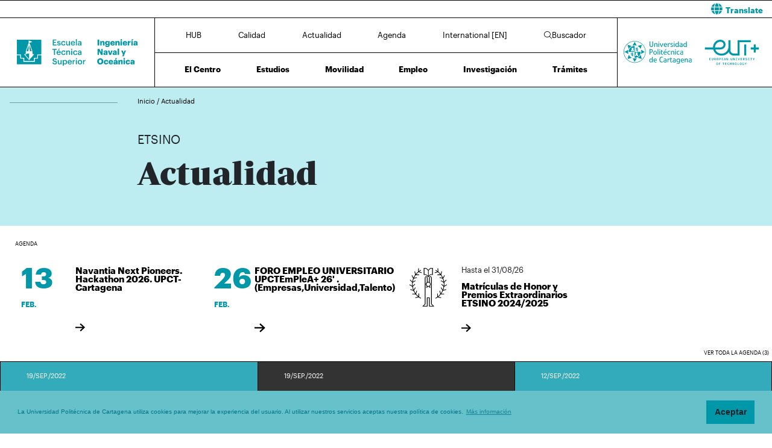

--- FILE ---
content_type: text/html; charset=UTF-8
request_url: https://navales.upct.es/actualidad?page=69
body_size: 70791
content:
<!DOCTYPE html>
<html lang="es"  prefix="og: http://ogp.me/ns#" >
<head>
            <!-- Google tag (gtag.js) -->
        <script async src="https://www.googletagmanager.com/gtag/js?id=G-GVNBFRZDKC"></script>
        <script>
            window.dataLayer = window.dataLayer || [];
            function gtag(){dataLayer.push(arguments);}
            gtag('js', new Date());
            gtag('config', 'G-GVNBFRZDKC');
        </script>
        <meta charset="utf-8">
    <meta http-equiv="X-UA-Compatible" content="IE=edge">
    <meta name="viewport" content="width=device-width, initial-scale=1">
    <!-- The above 3 meta tags *must* come first in the head; any other head content must come *after* these tags -->
    <meta name="description" content="Actualidad - Escuela Técnica Superior de Ingeniería Naval y Oceánica | UPCT">

    
            <meta property="og:title"       content="Actualidad - Escuela Técnica Superior de Ingeniería Naval y Oceánica | UPCT" />
        <meta property="og:type"        content="website" />
        <meta property="og:url"         content="http://navales.upct.es/actualidad?page=69" />
        <meta property="og:image"       content="https://navales.upct.es/img/upct_og.jpg" />
        <meta property="og:site_name"   content="Navales" />
        <meta property="og:locale"      content="es_ES" />
        <meta property="og:image:alt"   content="Universidad Politécnica de Cartagena" />
            

    
        <link rel="apple-touch-icon" sizes="180x180" href="https://navales.upct.es/themes/navales/assets/img/favicon/apple-touch-icon.png">
    <link rel="icon" type="image/png" sizes="32x32" href="https://navales.upct.es/themes/navales/assets/img/favicon/favicon-32x32.png">
    <link rel="icon" type="image/png" sizes="16x16" href="https://navales.upct.es/themes/navales/assets/img/favicon/favicon-16x16.png">
    <link rel="manifest" href="https://navales.upct.es/themes/navales/assets/img/favicon/site.webmanifest">
    
    <link rel="mask-icon" href="https://navales.upct.es/themes/navales/assets/img/favicon/safari-pinned-tab.svg">
    <link rel="shortcut icon" href="https://navales.upct.es/themes/navales/assets/img/favicon/favicon.ico">










        <meta name="apple-mobile-web-app-title" content="Navales">
    <meta name="application-name" content="Navales">
    <meta name="theme-color" content="#0097a9" />
    <meta name="apple-mobile-web-app-status-bar-style" content="black-translucent">
    <meta name="csrf-token" content="vqINxpfi81zNwLp5Ppcn3GcMRKRHLJ7S1b45qsZm">

    <title>Actualidad - Escuela Técnica Superior de Ingeniería Naval y Oceánica | UPCT</title>

    <!-- Page styles -->
            <link rel="stylesheet" href="https://cdnjs.cloudflare.com/ajax/libs/twitter-bootstrap/4.4.1/css/bootstrap.min.css" media="screen">
            <link rel="stylesheet" href="https://navales.upct.es/css/mdb.css" media="screen">
            <link rel="stylesheet" href="https://navales.upct.es/css/fontawesome6/styles/all.min.css" media="screen">
            <link rel="stylesheet" href="https://navales.upct.es/css/mdb-forms.css" media="screen">
            <link rel="stylesheet" href="https://navales.upct.es/themes/centros/assets/fonts/Periodico/Periodico.min.css" media="screen">
            <link rel="stylesheet" href="https://navales.upct.es/themes/centros/assets/fonts/Graphik/Graphik.min.css" media="screen">
                            <link rel="stylesheet" href="https://navales.upct.es/themes/centros/assets/css/navales.min.css" media="screen">
            
    
    <!-- HTML5 shim and Respond.js for IE8 support of HTML5 elements and media queries -->
    <!-- WARNING: Respond.js doesn't work if you view the page via file:// -->
    <!--[if lt IE 9]>
    <script src="https://cdnjs.cloudflare.com/ajax/libs/html5shiv/3.7.3/html5shiv.min.js"></script>
    <script src="https://cdnjs.cloudflare.com/ajax/libs/respond.js/1.4.2/respond.min.js"></script>
    <![endif]-->
        









        </head>
<body class="parallax page-actualidad " id="body">
    <!-- [start_include] -->
    <div id="wrapper">
                    <header class="primary-background">
                            <div id="menu" class="section-margin ">
            <div class="">
                <div class="fixed-top">
                    <div id="google-translate" class="bg-white" style="padding: 0.8 rem; border-top: 1px solid #000;">
                <div class="row">
                    <div id="google-translate-msg" class="col-6" style="left: 5%;">
                    </div>
                    <div id="google-translate-globe" class="col-6 text-right">
                    </div>
                </div>
            </div>
        
        <nav class="navbar navbar-collapse white">
            <div class="row-1 logo logo-escuela logo-padding">
                <a class="text-center" href="https://navales.upct.es">
                    <img class="logo-centro-no-collapse img-fluid d-none d-md-inline" src="/themes/centros/assets/svg/logo-6405-1.svg" alt="Escuela Técnica Superior de Ingeniería Naval y Oceánica">
                    <img class="logo-centro-collapse img-fluid d-none d-md-none" src="/themes/centros/assets/svg/logo-6405-3.svg" alt="Escuela Técnica Superior de Ingeniería Naval y Oceánica">
                    <img class="logo-centro-collapse-movil img-fluid d-inline d-md-none" src="/themes/centros/assets/svg/logo-6405-3.svg" alt="Escuela Técnica Superior de Ingeniería Naval y Oceánica">
                </a>
            </div>
            <div class="row-1 contenido-menu contenido-menu-linea">
                <div class="contenido-menu-collapse d-none">
                    <a class="nav-link graphik-bold-web-21 d-none d-lg-inline" href="https://navales.upct.es/hub">HUB</a>
                    <button class="navbar-toggler noselect" type="button" aria-expanded="false" onclick="toggleMenu();" aria-label="Toggle navigation">
                        
                        <i class="fal fa-bars"></i>
                    </button>
                </div>
                <div class="contenido-menu-superior d-none d-md-flex">
                    <div class="nav-item"><a class="nav-link" href="https://navales.upct.es/hub">HUB</a></div>
                    <div class="nav-item"><a class="nav-link" href="https://navales.upct.es/calidad">Calidad</a></div>
                    <div class="nav-item"><a class="nav-link" href="https://navales.upct.es/actualidad">Actualidad</a></div>
                    <div class="nav-item"><a class="nav-link" href="https://navales.upct.es/agenda">Agenda</a></div>
                    <div class="nav-item"><a class="nav-link" href="https://navales.upct.es/international">International [EN]</a></div>
                                            <div class="nav-item"><a class="nav-link" href="https://navales.upct.es/buscador"><i class="fal fa-search"></i>Buscador</a></div>
                                    </div>
                <div class="contenido-menu-inferior d-none d-md-flex">
                    <div class="nav-item"><a class="nav-link" href="https://navales.upct.es/centro">El Centro</a></div>
                    <div class="nav-item"><a class="nav-link" href="https://navales.upct.es/estudios">Estudios</a></div>
                    <div class="nav-item"><a class="nav-link" href="https://navales.upct.es/movilidad">Movilidad</a></div>
                    <div class="nav-item"><a class="nav-link" href="https://navales.upct.es/bolsa-de-empleo">Empleo</a></div>
                    <div class="nav-item"><a class="nav-link" href="https://navales.upct.es/investigacion">Investigación</a></div>
                    <div class="nav-item"><a class="nav-link" href="https://navales.upct.es/tramites">Trámites</a></div>
                </div>
            </div>

            <div class="row-1 logo logo-upct logo-padding">
                <a class="d-lg-block text-center" href="https://www.upct.es/" id="upctdynwidth" target="_blank" rel="noopener">
                    <img class="logo-upct-no-collapse img-fluid d-none d-md-inline pr-2"  src="/themes/centros/assets/svg/upct-logo-6405.svg" alt="Universidad Politécnica de Cartagena">
                    <img class="logo-upct-collapse img-fluid d-none d-md-none p-3" src="/themes/centros/assets/svg/upct-logo-6405.svg" alt="Universidad Politécnica de Cartagena">
                    <img class="logo-upct-solo-collapse d-inline d-md-none" src="/themes/centros/assets/svg/logo-upct-solo-6405.svg" alt="Universidad Politécnica de Cartagena">
                </a>
                <a class="d-lg-block text-center" href="https://www.univ-tech.eu/" id="eutdynwidth" target="_blank" rel="noopener">
                    <img class="logo-upct-no-collapse img-fluid d-none d-md-inline pl-2" src="/themes/centros/assets/svg/eut-logo-6405.svg" alt="European University of Technology" style="max-height: 4.2rem;">
                    <img class="logo-upct-collapse img-fluid d-none d-md-none p-3" src="/themes/centros/assets/svg/eut-logo-6405.svg" alt="European University of Technology" style="max-height: 5.8rem;">
                    <img class="logo-upct-solo-collapse d-inline d-md-none" src="/themes/centros/assets/svg/eut-logo-6405.svg" alt="European University of Technology" style="max-height: 4rem;">
                </a>
            </div>

                            <div class="row-2 nav-item-1 d-none">
                    <div class="nav-item"><a class="nav-link text-center" href="https://navales.upct.es/hub">HUB</a></div>
                </div>
                        <div class="row-2 nav-item-2 d-none">
                <div class="center-menu">
                    <div class="nav-item"><a class="nav-link" href="https://navales.upct.es/calidad">Calidad</a></div>
                    <div class="nav-item"><a class="nav-link" href="https://navales.upct.es/actualidad">Actualidad</a></div>
                    <div class="nav-item"><a class="nav-link" href="https://navales.upct.es/agenda">Agenda</a></div>
                    <div class="nav-item"><a class="nav-link" href="https://navales.upct.es/international">International [EN]</a></div>
                </div>
            </div>
                            <div class="row-2 nav-item-3 d-none">
                    <div class="nav-item nav-item-5"><a class="nav-link text-center" href="https://navales.upct.es/buscador"><i class="fal fa-search"></i>Buscador</a></div>
                </div>
            
            <div class="row-3 d-none">
                <div class="nav-item"><a class="nav-link" href="https://navales.upct.es/centro">El Centro</a></div>
                <div class="nav-item"><a class="nav-link" href="https://navales.upct.es/estudios">Estudios</a></div>
                <div class="nav-item"><a class="nav-link" href="https://navales.upct.es/movilidad">Movilidad</a></div>
                <div class="nav-item"><a class="nav-link" href="https://navales.upct.es/bolsa-de-empleo">Empleo</a></div>
                <div class="nav-item"><a class="nav-link" href="https://navales.upct.es/investigacion">Investigación</a></div>
                <div class="nav-item"><a class="nav-link" href="https://navales.upct.es/tramites">Trámites</a></div>
            </div>
        </nav>
    </div>


                
                
                
                
            </div>
        </div>
                        </header>
    
    <div class="body">
                    <div id="section-header" class="section-margin ">
            <div class="">
                <div class="container section-header">
	<div class="row mb-5 breadcrumb-content">
   		<div class="col-md-2 float-left">
   			<p class="hr-sect"></p> 
   		</div>
      	<div class="col-md-10 float-left">
            <p class="breadcrumb-text">
              <a class="link-breadcrumb" href="/index"> Inicio </a> / <a class="link-breadcrumb" href="/actualidad"> Actualidad </a>
          	</p>
      </div>
  </div>

  <div class="row mt-4 header-padding-bottom">
   <div class="col-12 col-sm-12 col-md-2 col-lg-2 pb-4 pb-md-0">
     <!--<img class="img-fluid logo-size float-left float-md-none" src="/themes/centros/assets/svg/picto-movilidad.svg">-->
   </div>
    <div class="col-12 col-sm-12 col-md-7 col-lg-7">
      <p style="font-size:2rem;">ETSINO</p>
      <h1>Actualidad</h1>
    </div>
  </div>
</div>
                                    
                
                
                
            </div>
        </div>
                        <section id="agenda" class="section-margin container">
            <h1 class="title-section text-center ">Agenda</h1>
            <div class="">
                <div id="wrapper-slick">
    <div id="carousel-events">
                                    <div id="block-event-0" data-id="0" class="block-event">
                    <div class="date-evento" >
                        <span class="day-evento" style="margin-top: -10px;">13</span>
                        <span class="month-evento text-uppercase">feb.</span>
                    </div>
                    <div class="title-evento">
                        <a target="_blank" href="https://eventos.upct.es/146952/detail/navantia-next-pioneers-hackathon-2026-upct-cartagena.html" rel="noopener">
                                                            <span style="line-height: 1.4rem; display: block" class="title-agenda">Navantia Next Pioneers. Hackathon 2026. UPCT-Cartagena</span>
                                                    </a>

                        <span class="float-left">
                            <span class="arrow-event" target="_blank" href="https://eventos.upct.es/146952/detail/navantia-next-pioneers-hackathon-2026-upct-cartagena.html" rel="noopener">
                                <svg xmlns="http://www.w3.org/2000/svg" viewBox="0 0 150 150" height="100%" width="100%">
                                    <polygon class="arrow-animation" points="6.32 0 5.29 1.1 8.44 4.02 0 4.02 0 5.52 8.44 5.52 5.29 8.45 6.32 9.54 11.45 4.77 6.32 0">
                                        <animate id="arrow-big-points-a-0" begin="indefinite" fill="freeze" attributeName="points" dur="250ms" to="66.2 0 65.18 1.1 68.32 4.02 0 4.02 0 5.52 68.32 5.52 65.18 8.45 66.2 9.54 71.33 4.78 66.2 0"></animate>
                                        <animate id="arrow-small-points-a-0" begin="indefinite" fill="freeze" attributeName="points" dur="250ms" to="6.32 0 5.29 1.1 8.44 4.02 0 4.02 0 5.52 8.44 5.52 5.29 8.45 6.32 9.54 11.45 4.77 6.32 0"></animate>
                                    </polygon>
                                </svg>
                            </span>
                        </span>
                    </div>
                </div>
                                                <div id="block-event-1" data-id="1" class="block-event">
                    <div class="date-evento" >
                        <span class="day-evento" style="margin-top: -10px;">26</span>
                        <span class="month-evento text-uppercase">feb.</span>
                    </div>
                    <div class="title-evento">
                        <a target="_blank" href="https://eventos.upct.es/143521/detail/foro-empleo-universitario-upctemplea-26-empresasuniversidadtalento.html" rel="noopener">
                                                            <span style="line-height: 1.4rem; display: block" class="title-agenda">FORO EMPLEO UNIVERSITARIO UPCTEmPleA+ 26&#039; . (Empresas,Universidad,Talento)</span>
                                                    </a>

                        <span class="float-left">
                            <span class="arrow-event" target="_blank" href="https://eventos.upct.es/143521/detail/foro-empleo-universitario-upctemplea-26-empresasuniversidadtalento.html" rel="noopener">
                                <svg xmlns="http://www.w3.org/2000/svg" viewBox="0 0 150 150" height="100%" width="100%">
                                    <polygon class="arrow-animation" points="6.32 0 5.29 1.1 8.44 4.02 0 4.02 0 5.52 8.44 5.52 5.29 8.45 6.32 9.54 11.45 4.77 6.32 0">
                                        <animate id="arrow-big-points-a-1" begin="indefinite" fill="freeze" attributeName="points" dur="250ms" to="66.2 0 65.18 1.1 68.32 4.02 0 4.02 0 5.52 68.32 5.52 65.18 8.45 66.2 9.54 71.33 4.78 66.2 0"></animate>
                                        <animate id="arrow-small-points-a-1" begin="indefinite" fill="freeze" attributeName="points" dur="250ms" to="6.32 0 5.29 1.1 8.44 4.02 0 4.02 0 5.52 8.44 5.52 5.29 8.45 6.32 9.54 11.45 4.77 6.32 0"></animate>
                                    </polygon>
                                </svg>
                            </span>
                        </span>
                    </div>
                </div>
                                                                                        <div id="block-event-2" data-id="2" class="block-event pt-2">
                        <div class="date-evento">
                            <a href="#">
                                                                    <img class="img-aviso" src="https://navales.upct.es/themes/news/assets/img/avisos/tfe.svg" alt="aviso">
                                                                                                    <span style="line-height: 1.4rem" class="date-event d-lg-none pl-5">Hasta el 31/08/26</span>
                                                            </a>
                        </div>

                        <div class="title-evento">
                                                            <p class="date-event d-none d-lg-block">Hasta el 31/08/26</p>
                                                        <a target="_self" href="https://navales.upct.es/event/4149">
                                                                    <span style="line-height: 1.4rem; display: block;" class="title-aviso">Matrículas de Honor y Premios Extraordinarios ETSINO 2024/2025</span>
                                                            </a>

                            <span class="float-left">
                                                            <span class="arrow-event" target="_self" href="https://navales.upct.es/event/4149">
                                    <svg xmlns="http://www.w3.org/2000/svg" viewBox="0 0 150 150" height="100%" width="100%">
                                        <polygon class="arrow-animation" points="6.32 0 5.29 1.1 8.44 4.02 0 4.02 0 5.52 8.44 5.52 5.29 8.45 6.32 9.54 11.45 4.77 6.32 0">
                                            <animate id="arrow-big-points-a-2" begin="indefinite" fill="freeze" attributeName="points" dur="250ms" to="66.2 0 65.18 1.1 68.32 4.02 0 4.02 0 5.52 68.32 5.52 65.18 8.45 66.2 9.54 71.33 4.78 66.2 0"></animate>
                                            <animate id="arrow-small-points-a-2" begin="indefinite" fill="freeze" attributeName="points" dur="250ms" to="6.32 0 5.29 1.1 8.44 4.02 0 4.02 0 5.52 8.44 5.52 5.29 8.45 6.32 9.54 11.45 4.77 6.32 0"></animate>
                                        </polygon>
                                    </svg>
                                </span>
                                                        </span>
                        </div>
                    </div>
                                    
            </div>
</div>

<div class="row">
    <div class="col-12">
        <span class="title-section all-events">
            <a href="https://navales.upct.es/agenda">Ver toda la agenda (3)</a>
        </span>
    </div>
</div>


                
                    
                    
                
            </div>
        </section>
                        <div id="noticias" class="section-margin ">
            <div class="">
                <div class="actualidad-container container">
            <div class="container-grid-3 container-grid-1">
                                                        <!-- Card -->
                        <div id="block-news-0" data-id="0"  class="card card-image nopadding">
                                                            <div class="news-image" style="background-image: url('https://www.upct.es/contenido/destacados/imagenes/img_14657DSC06620-2.jpg')"></div>
                                                        <!-- Content -->
                            <div class="news-content text-white text-left rgba-black-strong h-100 pt-4 px-4 justify-content-between noradius d-flex flex-column">
                                <div>
                                    <span class="news-date"> 19/SEP./2022</h5>
                                </div>

                                <div class="row h-100 pb-5">
                                    <div class="col-9">
                                                                                    <a target="_self" href="https://navales.upct.es/news/la-mayoria-de-los-recien-egresados-en-masteres-trabaja-antes-incluso-de-concluir-el-titulo">
                                                <p class="news-title mt-4">La mayoría de los recién egresados en másteres trabaja antes incluso de concluir el título</p>
                                            </a>
                                                                            </div>
                                </div>
                                <div class="row pt-5 pb-5">
                                    <div class="col-9 col-sm-10 col-md-9 col-lg-8">
                                                                                                                                    <span class="news-categoria">Estudios Oficiales</span>
                                                                                            <span class="news-categoria">Alumno</span>
                                                                                                                        </div>
                                    <div class="col-3 col-sm-2 col-md-3 col-lg-4">
                                                                                    <span class="arrow-news" target="_self" href="https://navales.upct.es/news/la-mayoria-de-los-recien-egresados-en-masteres-trabaja-antes-incluso-de-concluir-el-titulo">
                                                <svg xmlns="http://www.w3.org/2000/svg" viewBox="0 0 100 15" height="100%" width="100%">
                                                    <polygon points="6.32 0 5.29 1.1 8.44 4.02 0 4.02 0 5.52 8.44 5.52 5.29 8.45 6.32 9.54 11.45 4.77 6.32 0" fill="#FFFFFF">
                                                        <animate id="animationNews-to-big-0" begin="indefinite" fill="freeze" attributeName="points" dur="250ms" to="66.2 0 65.18 1.1 68.32 4.02 0 4.02 0 5.52 68.32 5.52 65.18 8.45 66.2 9.54 71.33 4.78 66.2 0"/>
                                                        <animate id="animationNews-to-small-0" begin="indefinite" fill="freeze" attributeName="points" dur="250ms" to="6.32 0 5.29 1.1 8.44 4.02 0 4.02 0 5.52 8.44 5.52 5.29 8.45 6.32 9.54 11.45 4.77 6.32 0"/>
                                                    </polygon>
                                                </svg>
                                            </span>
                                                                            </div>
                                </div>
                            </div>
                        <!-- Content -->
                    </div>
                                                                                                                    <!-- Card -->
                        <div id="block-news-1" data-id="1"  class="card card-image nopadding">
                                                            <div class="news-image" style="background-image: url('https://www.upct.es/contenido/destacados/imagenes/img_14662Codigo QR_El Pais_Rectorado_Michelle (1).JPG')"></div>
                                                        <!-- Content -->
                            <div class="news-content text-white text-left rgba-black-strong h-100 pt-4 px-4 justify-content-between noradius d-flex flex-column">
                                <div>
                                    <span class="news-date"> 19/SEP./2022</h5>
                                </div>

                                <div class="row h-100 pb-5">
                                    <div class="col-9">
                                                                                    <a target="_self" href="https://navales.upct.es/news/acceso-gratuito-a-la-app-de-el-pais-desde-los-campus-de-la-upct">
                                                <p class="news-title mt-4">Acceso gratuito a la app de 'El País' desde los campus de la UPCT</p>
                                            </a>
                                                                            </div>
                                </div>
                                <div class="row pt-5 pb-5">
                                    <div class="col-9 col-sm-10 col-md-9 col-lg-8">
                                                                                                                                    <span class="news-categoria">Otros</span>
                                                                                            <span class="news-categoria">Alumno</span>
                                                                                                                        </div>
                                    <div class="col-3 col-sm-2 col-md-3 col-lg-4">
                                                                                    <span class="arrow-news" target="_self" href="https://navales.upct.es/news/acceso-gratuito-a-la-app-de-el-pais-desde-los-campus-de-la-upct">
                                                <svg xmlns="http://www.w3.org/2000/svg" viewBox="0 0 100 15" height="100%" width="100%">
                                                    <polygon points="6.32 0 5.29 1.1 8.44 4.02 0 4.02 0 5.52 8.44 5.52 5.29 8.45 6.32 9.54 11.45 4.77 6.32 0" fill="#FFFFFF">
                                                        <animate id="animationNews-to-big-1" begin="indefinite" fill="freeze" attributeName="points" dur="250ms" to="66.2 0 65.18 1.1 68.32 4.02 0 4.02 0 5.52 68.32 5.52 65.18 8.45 66.2 9.54 71.33 4.78 66.2 0"/>
                                                        <animate id="animationNews-to-small-1" begin="indefinite" fill="freeze" attributeName="points" dur="250ms" to="6.32 0 5.29 1.1 8.44 4.02 0 4.02 0 5.52 8.44 5.52 5.29 8.45 6.32 9.54 11.45 4.77 6.32 0"/>
                                                    </polygon>
                                                </svg>
                                            </span>
                                                                            </div>
                                </div>
                            </div>
                        <!-- Content -->
                    </div>
                                                                                                                    <!-- Card -->
                        <div id="block-news-2" data-id="2"  class="card card-image nopadding">
                                                            <div class="news-image" style="background-image: url('https://www.upct.es/contenido/destacados/imagenes/img_146451636706567518.jpg')"></div>
                                                        <!-- Content -->
                            <div class="news-content text-white text-left rgba-black-strong h-100 pt-4 px-4 justify-content-between noradius d-flex flex-column">
                                <div>
                                    <span class="news-date"> 12/SEP./2022</h5>
                                </div>

                                <div class="row h-100 pb-5">
                                    <div class="col-9">
                                                                                    <a target="_self" href="https://navales.upct.es/news/voluntariado-con-perros-guias-mayores-personas-con-discapacidad-y-en-un-comedor-infantil-opciones-para-el-alumnado-solidario">
                                                <p class="news-title mt-4">Voluntariado con perros guías, mayores, personas con discapacidad y en un comedor infantil, opciones para el alumnado solidario</p>
                                            </a>
                                                                            </div>
                                </div>
                                <div class="row pt-5 pb-5">
                                    <div class="col-9 col-sm-10 col-md-9 col-lg-8">
                                                                                                                                    <span class="news-categoria">Alumno</span>
                                                                                            <span class="news-categoria">Igualdad</span>
                                                                                                                        </div>
                                    <div class="col-3 col-sm-2 col-md-3 col-lg-4">
                                                                                    <span class="arrow-news" target="_self" href="https://navales.upct.es/news/voluntariado-con-perros-guias-mayores-personas-con-discapacidad-y-en-un-comedor-infantil-opciones-para-el-alumnado-solidario">
                                                <svg xmlns="http://www.w3.org/2000/svg" viewBox="0 0 100 15" height="100%" width="100%">
                                                    <polygon points="6.32 0 5.29 1.1 8.44 4.02 0 4.02 0 5.52 8.44 5.52 5.29 8.45 6.32 9.54 11.45 4.77 6.32 0" fill="#FFFFFF">
                                                        <animate id="animationNews-to-big-2" begin="indefinite" fill="freeze" attributeName="points" dur="250ms" to="66.2 0 65.18 1.1 68.32 4.02 0 4.02 0 5.52 68.32 5.52 65.18 8.45 66.2 9.54 71.33 4.78 66.2 0"/>
                                                        <animate id="animationNews-to-small-2" begin="indefinite" fill="freeze" attributeName="points" dur="250ms" to="6.32 0 5.29 1.1 8.44 4.02 0 4.02 0 5.52 8.44 5.52 5.29 8.45 6.32 9.54 11.45 4.77 6.32 0"/>
                                                    </polygon>
                                                </svg>
                                            </span>
                                                                            </div>
                                </div>
                            </div>
                        <!-- Content -->
                    </div>
                                                                                                                    <!-- Card -->
                        <div id="block-news-3" data-id="3"  class="card card-image nopadding">
                                                            <div class="news-image" style="background-image: url('https://www.upct.es/contenido/destacados/imagenes/img_14634DSC04838-2.JPG')"></div>
                                                        <!-- Content -->
                            <div class="news-content text-white text-left rgba-black-strong h-100 pt-4 px-4 justify-content-between noradius d-flex flex-column">
                                <div>
                                    <span class="news-date"> 06/SEP./2022</h5>
                                </div>

                                <div class="row h-100 pb-5">
                                    <div class="col-9">
                                                                                    <a target="_self" href="https://navales.upct.es/news/ultimos-dias-para-preinscribirse-en-los-programas-de-doctorado-con-la-novedad-del-de-arquitectura-patrimonio-y-ciudad">
                                                <p class="news-title mt-4">Últimos días para preinscribirse en los programas de doctorado, con la novedad del de Arquitectura, Patrimonio y Ciudad</p>
                                            </a>
                                                                            </div>
                                </div>
                                <div class="row pt-5 pb-5">
                                    <div class="col-9 col-sm-10 col-md-9 col-lg-8">
                                                                                                                                    <span class="news-categoria">Alumno</span>
                                                                                            <span class="news-categoria">Doctorado</span>
                                                                                                                        </div>
                                    <div class="col-3 col-sm-2 col-md-3 col-lg-4">
                                                                                    <span class="arrow-news" target="_self" href="https://navales.upct.es/news/ultimos-dias-para-preinscribirse-en-los-programas-de-doctorado-con-la-novedad-del-de-arquitectura-patrimonio-y-ciudad">
                                                <svg xmlns="http://www.w3.org/2000/svg" viewBox="0 0 100 15" height="100%" width="100%">
                                                    <polygon points="6.32 0 5.29 1.1 8.44 4.02 0 4.02 0 5.52 8.44 5.52 5.29 8.45 6.32 9.54 11.45 4.77 6.32 0" fill="#FFFFFF">
                                                        <animate id="animationNews-to-big-3" begin="indefinite" fill="freeze" attributeName="points" dur="250ms" to="66.2 0 65.18 1.1 68.32 4.02 0 4.02 0 5.52 68.32 5.52 65.18 8.45 66.2 9.54 71.33 4.78 66.2 0"/>
                                                        <animate id="animationNews-to-small-3" begin="indefinite" fill="freeze" attributeName="points" dur="250ms" to="6.32 0 5.29 1.1 8.44 4.02 0 4.02 0 5.52 8.44 5.52 5.29 8.45 6.32 9.54 11.45 4.77 6.32 0"/>
                                                    </polygon>
                                                </svg>
                                            </span>
                                                                            </div>
                                </div>
                            </div>
                        <!-- Content -->
                    </div>
                                                                                                                    <!-- Card -->
                        <div id="block-news-4" data-id="4"  class="card card-image nopadding">
                                                            <div class="news-image" style="background-image: url('https://www.upct.es/contenido/destacados/imagenes/img_14632DSC_0567.JPG')"></div>
                                                        <!-- Content -->
                            <div class="news-content text-white text-left rgba-black-strong h-100 pt-4 px-4 justify-content-between noradius d-flex flex-column">
                                <div>
                                    <span class="news-date"> 05/SEP./2022</h5>
                                </div>

                                <div class="row h-100 pb-5">
                                    <div class="col-9">
                                                                                    <a target="_self" href="https://navales.upct.es/news/arranca-el-nuevo-curso-academico">
                                                <p class="news-title mt-4">Arranca el nuevo curso</p>
                                            </a>
                                                                            </div>
                                </div>
                                <div class="row pt-5 pb-5">
                                    <div class="col-9 col-sm-10 col-md-9 col-lg-8">
                                                                                                                                    <span class="news-categoria">Alumno</span>
                                                                                            <span class="news-categoria">Preuniversitario</span>
                                                                                            <span class="news-categoria">Estudiantes</span>
                                                                                                                        </div>
                                    <div class="col-3 col-sm-2 col-md-3 col-lg-4">
                                                                                    <span class="arrow-news" target="_self" href="https://navales.upct.es/news/arranca-el-nuevo-curso-academico">
                                                <svg xmlns="http://www.w3.org/2000/svg" viewBox="0 0 100 15" height="100%" width="100%">
                                                    <polygon points="6.32 0 5.29 1.1 8.44 4.02 0 4.02 0 5.52 8.44 5.52 5.29 8.45 6.32 9.54 11.45 4.77 6.32 0" fill="#FFFFFF">
                                                        <animate id="animationNews-to-big-4" begin="indefinite" fill="freeze" attributeName="points" dur="250ms" to="66.2 0 65.18 1.1 68.32 4.02 0 4.02 0 5.52 68.32 5.52 65.18 8.45 66.2 9.54 71.33 4.78 66.2 0"/>
                                                        <animate id="animationNews-to-small-4" begin="indefinite" fill="freeze" attributeName="points" dur="250ms" to="6.32 0 5.29 1.1 8.44 4.02 0 4.02 0 5.52 8.44 5.52 5.29 8.45 6.32 9.54 11.45 4.77 6.32 0"/>
                                                    </polygon>
                                                </svg>
                                            </span>
                                                                            </div>
                                </div>
                            </div>
                        <!-- Content -->
                    </div>
                                                                                                                    <!-- Card -->
                        <div id="block-news-5" data-id="5"  class="card card-image nopadding">
                                                            <div class="news-image" style="background-image: url('https://www.upct.es/contenido/destacados/imagenes/img_14630DSC08511.JPG')"></div>
                                                        <!-- Content -->
                            <div class="news-content text-white text-left rgba-black-strong h-100 pt-4 px-4 justify-content-between noradius d-flex flex-column">
                                <div>
                                    <span class="news-date"> 02/SEP./2022</h5>
                                </div>

                                <div class="row h-100 pb-5">
                                    <div class="col-9">
                                                                                    <a target="_self" href="https://navales.upct.es/news/aumentan-los-estudiantes-eut-que-vienen-a-estudiar-a-cartagena">
                                                <p class="news-title mt-4">Aumentan los estudiantes EUt+ que vienen a estudiar a Cartagena</p>
                                            </a>
                                                                            </div>
                                </div>
                                <div class="row pt-5 pb-5">
                                    <div class="col-9 col-sm-10 col-md-9 col-lg-8">
                                                                                                                                    <span class="news-categoria">EUT+</span>
                                                                                            <span class="news-categoria">Alumno</span>
                                                                                                                        </div>
                                    <div class="col-3 col-sm-2 col-md-3 col-lg-4">
                                                                                    <span class="arrow-news" target="_self" href="https://navales.upct.es/news/aumentan-los-estudiantes-eut-que-vienen-a-estudiar-a-cartagena">
                                                <svg xmlns="http://www.w3.org/2000/svg" viewBox="0 0 100 15" height="100%" width="100%">
                                                    <polygon points="6.32 0 5.29 1.1 8.44 4.02 0 4.02 0 5.52 8.44 5.52 5.29 8.45 6.32 9.54 11.45 4.77 6.32 0" fill="#FFFFFF">
                                                        <animate id="animationNews-to-big-5" begin="indefinite" fill="freeze" attributeName="points" dur="250ms" to="66.2 0 65.18 1.1 68.32 4.02 0 4.02 0 5.52 68.32 5.52 65.18 8.45 66.2 9.54 71.33 4.78 66.2 0"/>
                                                        <animate id="animationNews-to-small-5" begin="indefinite" fill="freeze" attributeName="points" dur="250ms" to="6.32 0 5.29 1.1 8.44 4.02 0 4.02 0 5.52 8.44 5.52 5.29 8.45 6.32 9.54 11.45 4.77 6.32 0"/>
                                                    </polygon>
                                                </svg>
                                            </span>
                                                                            </div>
                                </div>
                            </div>
                        <!-- Content -->
                    </div>
                                                                                            </div>
            <ul class="pagination my-auto mx-auto">
        
                    <li class="page-item"><a class="page-link" href="http://navales.upct.es/actualidad?page=68" rel="prev">-</a></li>
        
        
                    
            
            
                                                                        <li class="page-item"><a class="page-link" href="http://navales.upct.es/actualidad?page=1">1</a></li>
                                                                                <li class="page-item"><a class="page-link" href="http://navales.upct.es/actualidad?page=2">2</a></li>
                                                                    
                            <li class="page-item disabled"><span class="page-link">...</span></li>
            
            
                                
            
            
                                                                        <li class="page-item"><a class="page-link" href="http://navales.upct.es/actualidad?page=66">66</a></li>
                                                                                <li class="page-item"><a class="page-link" href="http://navales.upct.es/actualidad?page=67">67</a></li>
                                                                                <li class="page-item"><a class="page-link" href="http://navales.upct.es/actualidad?page=68">68</a></li>
                                                                                <li class="page-item active"><span class="page-link">69</span></li>
                                                                                <li class="page-item"><a class="page-link" href="http://navales.upct.es/actualidad?page=70">70</a></li>
                                                                                <li class="page-item"><a class="page-link" href="http://navales.upct.es/actualidad?page=71">71</a></li>
                                                                                <li class="page-item"><a class="page-link" href="http://navales.upct.es/actualidad?page=72">72</a></li>
                                                                    
                            <li class="page-item disabled"><span class="page-link">...</span></li>
            
            
                                
            
            
                                                                        <li class="page-item"><a class="page-link" href="http://navales.upct.es/actualidad?page=132">132</a></li>
                                                                                <li class="page-item"><a class="page-link" href="http://navales.upct.es/actualidad?page=133">133</a></li>
                                                        
        
                    <li class="page-item"><a class="page-link" href="http://navales.upct.es/actualidad?page=70" rel="next">+</a></li>
            </ul>

        </div>
                        
                
                
                
            </div>
        </div>
                </div>

        <footer>
        
        <div class="footer footer-text">
                            <div id="upct-links" class="section-margin container">
            <div class="links-upct">
                <div id="upct-links-divs">
     <div>
        <a href="https://chatgpt.com/g/g-683960fee91c8191b8acfd072521f8e3-upct-bot-para-estudiantes" target="_blank" title="UPCT-bot para estudiantes">
            <span class="fa-solid fa-message-bot fa-5x" style="color: #fff;"></span>
        </a>
    </div>
    <div>
        <a href="https://upct.ent.sirsidynix.net.uk/client/es_ES/ETSINO" target="_blank" title="CRAI Biblioteca Temática ETSINO">
            <img src="/themes/centros/assets/img/logo_crai_white.svg" height="35" alt="CRAI">
        </a>
    </div>
    <div>
        <a href="https://campusvirtual.upct.es/" target="_blank" title="Campus Virtual">
            <img src="/themes/centros/assets/img/logo_campus_virtual.svg" alt="Campus Virtual" height="35">
        </a>
    </div>
    <div>
        <a href="https://aulavirtual.upct.es/" aria-label="Ir a Aula Virtual" target="_blank" title="Aula Virtual">
            <span class="fas fa-graduation-cap fa-5x" style="color: #fff;"></span>
        </a>
    </div>
    <div>
        <a href="https://sede.upct.es/" target="_blank" title="Sede UPCT">
            <img src="/themes/centros/assets/img/sede.svg" alt="Sede" height="35">
        </a>
    </div>
    <div>
        <a href="https://media.upct.es/" target="_blank" title="UPCT TV">
            <img src="/themes/centros/assets/img/UPCTtv_transparencia_Blanco.png" height="37" alt="UPCT-TV">
        </a>
    </div>
</div>
                                    
                
                
                
            </div>
        </div>
                                <div id="footer-1" class="section-margin container">
            <div class="">
                <div class="row no-gutters">
  <div class="col-md-6 d-none d-lg-block">
    <p class="float-left centro-footer-contact">(+34) 968 32 54 22</p>
  </div>
  <div class="col-6 d-lg-none">
  	<a class="nav-link waves-effect waves-light float-left" aria-label="Contactar por telefono" href="tel:+34968325422">
      <span class="fa-stack fa-2x">
        <i class="fas fa-circle fa-stack-2x"></i>
        <i class="fa fa-phone fa-stack-1x fa-inverse color-social"></i>
      </span>
    </a>
  </div>
  
   <div class="col-md-6 d-none d-lg-block">
    <p class="float-right centro-footer-contact">direccion@etsino.upct.es</p>
  </div>
   <div class="col-6 d-lg-none">
  	<a class="nav-link waves-effect waves-light float-right" aria-label="Contacto por email" href="mailto:direccion@etsino.upct.es">
      <span class="fa-stack fa-2x">
        <i class="fas fa-circle fa-stack-2x"></i>
        <i class="fa fa-envelope fa-stack-1x fa-inverse color-social"></i>
      </span>
    </a>
  </div>
</div>
                                    
                
                
                
            </div>
        </div>
                                <div id="footer-main" class="container">
            <div class="">
                <div class="row">
                    <div class="col-md-2">
                        <ul class="nav flex-column">
            <li class="nav-item elemento-menu footer-link elemento-parent">
    <a href="https://navales.upct.es/centro" class="nav-link">EL CENTRO</a>
    <ul class="list-unstyled"><li class="nav-item page-scroll elemento-menu"><a class="nav-link" href="https://navales.upct.es/direccion">Equipo de Dirección</a></li><li class="nav-item page-scroll elemento-menu"><a class="nav-link" href="https://navales.upct.es/junta">Junta de Centro</a></li><li class="nav-item page-scroll elemento-menu"><a class="nav-link" href="https://navales.upct.es/secretaria">Secretaría Académica</a></li><li class="nav-item page-scroll elemento-menu"><a class="nav-link" href="https://navales.upct.es/delegacion-de-estudiantes">Delegación de Estudiantes</a></li><li class="nav-item page-scroll elemento-menu"><a class="nav-link" href="https://navales.upct.es/profesores">Profesorado</a></li><li class="nav-item page-scroll elemento-menu"><a class="nav-link" href="https://navales.upct.es/departamentos">Departamentos</a></li><li class="nav-item page-scroll elemento-menu"><a class="nav-link" href="https://navales.upct.es/normativa">Normativa</a></li></ul></li><li class="nav-item elemento-menu elemento-parent"><a class="nav-link" href="https://navales.upct.es/hub">HUB</a></li>
        </ul>
                    </div>
                    <div class="col-md-3">
                        <ul class="nav flex-column pb-4">
    <li class="nav-item elemento-menu footer-link elemento-parent">
        <a class="nav-link" href="/estudios">ESTUDIOS DE GRADO</a>
        <ul class="list-unstyled">
                                                <li class="nav-item elemento-menu elemento-centro">
                        <a class="nav-link" href="/presentacion-estudio/5132">Grado en Arquitectura Naval e Ingeniería de los Sistemas Marinos - Plan 2024</a>
                    </li>
                                                                <li class="nav-item elemento-menu elemento-centro">
                        <a class="nav-link" href="/presentacion-estudio/5131">Grado en Arquitectura Naval e Ingeniería de Sistemas Marinos - Plan 2010 (en extinción)</a>
                    </li>
                                    </ul>
    </li>

    <li class="nav-item elemento-menu footer-link elemento-parent">
        <a class="nav-link" href="/estudios">ESTUDIOS DE MÁSTER</a>
        <ul class="list-unstyled">
                                                <li class="nav-item elemento-menu elemento-centro">
                        <a class="nav-link" href="/presentacion-estudio/2322">Máster Universitario en Ingeniería Naval y Oceánica - Plan 2024</a>
                    </li>
                                                                                <li class="nav-item elemento-menu elemento-centro">
                        <a class="nav-link" href="/presentacion-estudio/2321">Máster Universitario en Ingeniería Naval y Oceánica - Plan 2014 (en extinción)</a>
                    </li>
                                                    </ul>
    </li>
</ul>

                    </div>
                    <div class="col-md-2">
                        <ul class="nav flex-column">
            <li class="nav-item elemento-menu footer-link elemento-parent">
    <a href="https://navales.upct.es/movilidad" class="nav-link">MOVILIDAD</a>
    <ul class="list-unstyled"><li class="nav-item page-scroll elemento-menu"><a class="nav-link" href="https://navales.upct.es/erasmus">Erasmus+</a></li></ul></li><li class="nav-item elemento-menu footer-link elemento-parent">
    <a href="https://navales.upct.es/investigacion" class="nav-link">INVESTIGACIÓN</a>
    <ul class="list-unstyled"><li class="nav-item page-scroll elemento-menu"><a class="nav-link" href="https://navales.upct.es/investigacion">Aula CIMNE-ETSINO</a></li><li class="nav-item page-scroll elemento-menu"><a class="nav-link" href="https://navales.upct.es/grupos-investigacion">Grupos de Investigación</a></li><li class="nav-item page-scroll elemento-menu"><a class="nav-link" href="https://navales.upct.es/catedras">Cátedras</a></li></ul></li>
        </ul>
                    </div>
                    <div class="col-md-2">
                        <ul class="nav flex-column">
            <li class="nav-item elemento-menu footer-link elemento-parent">
    <a href="https://navales.upct.es/actualidad" class="nav-link">ACTUALIDAD</a>
    <ul class="list-unstyled"><li class="nav-item page-scroll elemento-menu elemento-menu-activo active"><a class="nav-link" href="https://navales.upct.es/actualidad">Noticias</a></li><li class="nav-item page-scroll elemento-menu"><a class="nav-link" href="https://navales.upct.es/agenda">Agenda</a></li></ul></li><li class="nav-item elemento-menu elemento-parent"><a class="nav-link" href="https://navales.upct.es/tramites">TRÁMITES</a></li><li class="nav-item elemento-menu elemento-parent"><a class="nav-link" href="https://navales.upct.es/calidad">CALIDAD</a></li><li class="nav-item elemento-menu elemento-parent"><a class="nav-link" href="https://navales.upct.es/bolsa-de-empleo">EMPLEO</a></li>
        </ul>
                    </div>
                    <div class="col-md-3">
                        <ul class="nav flex-column">
	<li class="nav-item elemento-menu footer-link elemento-parent">
    	<a href="/contacto" class="nav-link">CONTACTO</a>
      	<ul class="list-unstyled">
        	<li class="nav-item elemento-menu">
          		<p class="float-left">
            		<span>
              			Ubicación 
              			<i class="fas fa-map-marker-alt" aria-hidden="true" style="color: white;"></i>
            		</span>
          		</p>
          	</li>
        	<li class="nav-item elemento-menu">  
          		<p class="float-left">
                    Paseo Alfonso XIII, 52<br>
              		30203 - Cartagena
          		</p>
        	</li>
      	</ul>
  	</li>
</ul>
<dl class="row contact-info d-none d-lg-block">
	<dt class="col-sm-3">Conserjería</dt>
    <dd class="col-sm-9 pb-3">(+34) 968 32 54 34</dd>
    <dt class="col-sm-3">Dirección</dt>
  	<dd class="col-sm-9">
    	<p>(+34) 968 32 54 22<br>
    	direccion@etsino.upct.es</p>
  	</dd>
</dl>

<dl class="row d-lg-none">
	<dt class="col-sm-3 contact-info">Conserjería</dt>
    <dd class="col-sm-12">
        <a class="nav-link waves-effect waves-light float-left" aria-label="Contactar por telefono" href="tel:+34968325434">
            <span class="fa-stack fa-2x">
                <i class="fas fa-circle fa-stack-2x"></i>
                <i class="fa fa-phone fa-stack-1x fa-inverse color-social"></i>
            </span>
        </a>
    </dd>

    <dt class="col-sm-3 contact-info mt-4">Dirección</dt>
  	<dd class="col-sm-12">
        <a class="nav-link waves-effect waves-light float-left" aria-label="Contactar por telefono" href="tel:+34968325422">
            <span class="fa-stack fa-2x">
                <i class="fas fa-circle fa-stack-2x"></i>
                <i class="fa fa-phone fa-stack-1x fa-inverse color-social"></i>
            </span>
        </a>
    	
        <a class="nav-link waves-effect waves-light" aria-label="Contactar por email" href="mailto:direccion@etsino.upct.es">
            <span class="fa-stack fa-2x">
                <i class="fas fa-circle fa-stack-2x"></i>
                <i class="fa fa-envelope fa-stack-1x fa-inverse color-social"></i>
            </span>
        </a>
  	</dd>
</dl>
                                        </div>
                </div>
            </div>
        </div>
                                <div id="footer-2" class="section-margin container">
            <div class="">
                <div class="row no-gutters">
  <div class="col-md-6">
    <a href="https://navales.upct.es">
      <img src="/themes/centros/assets/svg/logo-6405-2.svg" class="img-responsive logo-size-left mt-4" alt="Logo ETSINO" style="height: 4rem !important;">
      </a>
  </div>
    <div class="col-md-6 text-md-right text-center">
        <a href="http://www.upct.es" target="_blank">
            <img src="/themes/centros/assets/img/upct_logo_blanco.svg" class="img-responsive mt-4 mr-2" alt="Universidad Politécnica de Cartagena" style="height: 4rem;">
        </a>
         <a href="https://www.univ-tech.eu/" target="_blank">
            <img src="/themes/centros/assets/img/eut_logo_blanco.svg" class="img-responsive mt-4 ml-2" style="height: 4rem;" alt="EUt+">
        </a>
  </div>
</div>
                                    
                
                
                
            </div>
        </div>
                                <div id="footer-social" class="section-margin ">
            <div class="container section-margin">
                <!--Social Icons-->
<div class="d-flex flex-md-row flex-column-reverse justify-content-between">
    <ul class="navbar-nav nav-flex-icons">
        <li class="nav-item">
            <a class="nav-link waves-effect waves-light px-2" aria-label="Ir a Facebook" href="https://www.facebook.com/UPCTuniversidad/" target="_blank">
            <span class="fa-stack fa-3x">
                <i class="fas fa-circle fa-stack-2x"></i>
                <i class="fab fa-facebook-f fa-stack-1x fa-inverse color-social"></i>
            </span>
            </a>
            
            <a class="nav-link waves-effect waves-light px-2" aria-label="Ir a Twitter" href="https://twitter.com/UPCToficial" target="_blank">
            <span class="fa-stack fa-3x">
                <i class="fas fa-circle fa-stack-2x"></i>
                <i class="fab fa-x-twitter fa-stack-1x fa-inverse color-social"></i>
            </span>
            </a>
            
            <a class="nav-link waves-effect waves-light px-2" aria-label="Ir a Instagram" href="https://www.instagram.com/upctoficial/" target="_blank">
            <span class="fa-stack fa-3x">
                <i class="fas fa-circle fa-stack-2x"></i>
                <i class="fab fa-instagram fa-stack-1x fa-inverse color-social"></i>
            </span>
            </a>
            
            <a class="nav-link waves-effect waves-light px-2" aria-label="Ir a Youtube" href="https://www.youtube.com/user/canalupct" target="_blank">
            <span class="fa-stack fa-3x">
                <i class="fas fa-circle fa-stack-2x"></i>
                <i class="fab fa-youtube fa-stack-1x fa-inverse color-social"></i>
            </span>
            </a>
            
            <a class="nav-link waves-effect waves-light px-2" aria-label="Ir a Linkedin" href="https://www.linkedin.com/school/upctnoticias/" target="_blank">
            <span class="fa-stack fa-3x">
                <i class="fas fa-circle fa-stack-2x"></i>
                <i class="fab fa-linkedin fa-stack-1x fa-inverse color-social"></i>
            </span>
            </a>
        </li>
    </ul>
    <!--<ul class="navbar-nav nav-flex-icons pb-5 pb-md-0">
        <li class="nav-item">
            <a class="nav-link waves-effect waves-light px-3" href="https://upct.ent.sirsidynix.net.uk/client/es_ES/ETSINO" target="_blank" title="CRAI Biblioteca Temática ETSINO">
                <img src="/themes/centros/assets/img/logo_crai_white.svg" height="35" alt="CRAI">
            </a>
            <a class="nav-link waves-effect waves-light px-3" href="https://uxxiportal.upct.es/" target="_blank" title="Portal de Servicios">
                <span class="fas fa-cogs fa-5x" style="color: #fff;"></span>
            </a>
            <a class="nav-link waves-effect waves-light px-3" href="https://aulavirtual.upct.es/" target="_blank" title="Aula Virtual">
                <span class="fas fa-graduation-cap fa-5x" style="color: #fff;"></span>
            </a>
            <a class="nav-link waves-effect waves-light px-3" href="https://sede.upct.es/" target="_blank" title="Sede UPCT">
                <img src="/themes/centros/assets/img/sede.svg" alt="Sede" height="35">
            </a>
            <a class="nav-link waves-effect waves-light px-3" href="https://media.upct.es/" target="_blank" title="UPCT TV">
                <img src="/themes/centros/assets/img/UPCTtv_transparencia_Blanco.png" height="37" alt="UPCT-TV">
            </a>
        </li>
    </ul>-->
</div>
                                    
                
                
                
            </div>
        </div>
                        </div>
    </footer>
        </div>
                        <script src="https://code.jquery.com/jquery-3.5.1.min.js"></script>
                                <script src="https://cdnjs.cloudflare.com/ajax/libs/twitter-bootstrap/4.4.1/js/bootstrap.min.js"></script>
                                <script src="https://navales.upct.es/js/mdb.min.js"></script>
                                <script src="https://navales.upct.es/js/mdb-forms.js"></script>
                                <script src="https://navales.upct.es/themes/centros/assets/js/centros.js"></script>
                                <script src="https://cdnjs.cloudflare.com/ajax/libs/jquery.caroufredsel/6.2.1/jquery.carouFredSel.packed.js"></script>
            
            <script src="https://cdnjs.cloudflare.com/ajax/libs/es6-promise/4.1.1/es6-promise.auto.min.js"></script>
        <script src="https://unpkg.com/axios@1.0.0/dist/axios.min.js"></script>
        <script src="/js/cookies.js"></script>
        <script>
            axios.defaults.headers.common['X-CSRF-TOKEN'] = 'vqINxpfi81zNwLp5Ppcn3GcMRKRHLJ7S1b45qsZm';

            $.ajaxSetup({
                headers: {
                    'X-CSRF-TOKEN': 'vqINxpfi81zNwLp5Ppcn3GcMRKRHLJ7S1b45qsZm'
                }
            });
            
        </script>
        <script>
    function audit(url, obj) {
        axios.post('https://navales.upct.es/auditor/banner', {
            pid:    '[base64]',
            eid:    '[base64]',
            lid:    '[base64]',
            url:    url
        }).then(function(r) {
            if (obj != null) {
                visitarLink = true;
                obj.click();
            }
            return true;
        });
    }
</script>    
                <script>
            var ruta = "www";
            let message = '<div>';
            if (navigator.userAgent.indexOf('MSIE') > -1 || navigator.userAgent.indexOf('Trident') > -1) {
                message += '<p style="color:red; font-weight:bold;">Esta función no está soportada en Internet Explorer. Para poder hacer uso de esta función, cambie a otro navegador más moderno como por ejemplo: Edge, Chrome o Firefox.</p>';
            }
            message += '<p><span role="button" style="color: #016CA2;text-decoration:none;" href="https://' + ruta + '.upct.es/contenido/barra_tareas/translate.php">Acerca de <strong>Google Translate</strong></span></p><h2 style="font-size:20px">DESCARGO DE RESPONSABILIDAD</h2><p>El sitio web de la Universidad Politécnica de Cartagena ofrece la opción <strong>Google Translate</strong> para ayudarle a leer el sitio web de la UPCT en otros idiomas. <strong>Google Translate</strong> no puede traducir todos los tipos de documentos y es posible que no proporcione una traducción exacta. La Universidad Politécnica de Cartagena no asegura la exactitud de las traducciones proporcionada por <strong>Google Translate</strong>, por lo que no se responsabiliza de la veracidad o el uso que pueda realizarse de la información obtenida, así como de los daños o problemas que pudieran derivarse. </p><p>Si tiene alguna pregunta sobre <strong>Google Translate</strong>, visite el  <a style="color: #016CA2;text-decoration:none;" href="https://translate.google.com/intl/en/about/">sitio web de <strong>Google Translate</strong></a>.</p><p>Si tiene algún problema con <strong>Google Translate</strong>, visite la <span style="color: #016CA2;text-decoration:none;" href="http://translate.google.com/support/">página de soporte de <strong>Google Translate</strong></span> </p></div>';
            var modalHTML = '<div style="z-index: 9999;" class="modal fade" id="modalTraduccion" tabindex="-1" role="dialog" aria-labelledby="tituloModal" aria-hidden="true"> <div class="modal-dialog" role="document"> <div class="modal-content"> <div class="modal-header" style="display: flex;"> <h1 class="modal-title" id="tituloModal" style="width: 100%;font-size:30px">Traducir a otro idioma</h1> <button type="button" class="btn" data-bs-dismiss="modal" data-dismiss="modal" aria-label="Close"> <span class="fas fa-times" aria-hidden="true"></span> </button> </div> <div class="modal-body"> <div class="rowGoogTransElement"> <div id="google_translate_element"></div> <button class="btn" style="background-color: rgb(239, 239, 239);" type="button" onClick="dejarDeTraducir()">Dejar de traducir</button></div> ' + message + ' </div> <div class="modal-footer"> <button type="button" class="btn" style="background-color: rgb(239, 239, 239);" data-bs-dismiss="modal" data-dismiss="modal">Cerrar</button> </div> </div> </div> </div>';
            var label = '<div id="languagelabel" style="display: none"> <span lang="en">Translate this page</span><span lang="es">Traducir esta pÃ¡gina</span> </div>';

            let parent = $("#google-translate-globe");

            $("body").append(modalHTML);
            $("body").append(label);

            let buttonHTML = '<span role="button" style="color: #016CA2;text-decoration:none;" type="button" class="nav-link translateModalButton" data-bs-toggle="modal" data-bs-target="#modalTraduccion" data-toggle="modal" data-target="#modalTraduccion" title="Google Translate" aria-label="Google Translate" style="background-color:transparent"><span class="fas fa-globe fa-3x color-social"><span class="lang-selector lang-selected" style="padding: .2rem .5rem !important;">Translate</span></span></span>'

            $(parent).append(buttonHTML);
        </script>
        <script src='/js/googtransCentros.js'></script>
        <script src='//translate.google.com/translate_a/element.js?cb=googleTranslateElementInit'></script>
        <script src="https://navales.upct.es/js/snap.svg-min.js"></script>
<script>
    $(function() {
        $(".block-event").hover(function () {
            var arrow = $(this).find('.arrow-animation');
            var points = arrow.find("[id^='arrow-big-points']").attr('to');
            var animation = Snap(arrow[0]);
            animation.animate({ points: points }, 300);
        }, function () {
            var arrow = $(this).find('.arrow-animation');
            var points = arrow.find("[id^='arrow-small-points']").attr('to');
            var animation = Snap(arrow[0]);
            animation.animate({ points: points }, 300);
        });

        var $c = $('#carousel-events'),
            $w = $(window);

        var isTouchDevice = ('ontouchstart' in window || 'onmsgesturechange' in window);

        if(isTouchDevice) {
            $c.carouFredSel({
                align: false,
                items: {
                    visible: 4,
                    height: 150
                },
                auto: {
                    delay: 5000
                },
                scroll: {
                    items: 1,
                    duration: 10000,
                    timeoutDuration: 0,
                    easing: 'linear',
                    pauseOnHover: false
                }
            });
        }
        else {
            $c.carouFredSel({
                align: false,
                items: {
                    visible: 4
                },
                auto: {
                  delay: 5000
                },
                scroll: {
                    items: 1,
                    duration: 10000,
                    timeoutDuration: 0,
                    easing: 'linear',
                    pauseOnHover: 'immediate'
                }
            });
        }

        // $w.bind('resize.example', function() {
        //     var nw = $w.width();
        //     if (nw < 990) {
        //         nw = 990;
        //     }
        //
        //     $c.width(nw * 3);
        //     $c.parent().width(nw);
        //
        // }).trigger('resize.example');
        // $('.slick.marquee').slick({
        //     speed: 10000,
        //     autoplay: true,
        //     autoplaySpeed: 100,
        //     centerMode: true,
        //     cssEase: 'linear',
        //     slidesToShow: 4,
        //     slidesToScroll: 1,
        //     variableWidth: false,
        //     infinite: true,
        //     initialSlide: 1,
        //     arrows: false,
        //     buttons: false
        // });
    });
</script>
    <script>
        $(document).ready(function() {
            // $('.fecha').datetimepicker({
            //     locale: 'es',
            //     format: 'DD/MM/YYYY'
            // });
        });

        var iconNews = $('.arrow-news');
        var animationToBigNews = [];
        var animationToSmallNews = [];

        $.each(iconNews, function(k, v){
            animationToBigNews.push($("#animationNews-to-big-"+k));
            animationToSmallNews.push($("#animationNews-to-small-"+k));

            $("#block-news-"+k).hover(function(){
                if ($(this).attr('data-id') === undefined) {
                    return;
                }
                animationToBigNews[$(this).data('id')][0].beginElement();
            }, function() {
                if ($(this).attr('data-id') === undefined) {
                    return;
                }
                animationToSmallNews[$(this).data('id')][0].beginElement();
            });
        });


    </script>
    
    </body>
</html><!-- NODE-NAME: node-1 -->

--- FILE ---
content_type: application/javascript
request_url: https://navales.upct.es/js/googtransCentros.js
body_size: 4121
content:
//FunciÃ³n que inicializa la librerÃ­a de Google Translate
function googleTranslateElementInit() {
    new google.translate.TranslateElement({
        pageLanguage: 'es',
        includedLanguages: 'en,es,fr,it,de,pt,ru,fi,ar,ja,zh-CN' //lenguajes. Si se quita el parÃ¡metro, salen todos los posibles por GoogTr
    }, 'google_translate_element'); //google_translate_element es el id del elemento HTML (<div id="google_translate_element"></div>), que se puede poner donde sea

    $('#goog-gt-tt').attr("aria-hidden", true);
}

//FunciÃ³n que recupera el valor de una cookie si existe, si no null
function getCookie(name) {
    var dc = document.cookie;
    var prefix = name + "=";
    var begin = dc.indexOf("; " + prefix);
    if (begin === -1) {
        begin = dc.indexOf(prefix);
        if (begin !== 0) return null;
    } else {
        begin += 2;
        var end = document.cookie.indexOf(";", begin);
        if (end === -1) {
            end = dc.length;
        }
    }
    return decodeURI(dc.substring(begin + prefix.length, end));
}


function dejarDeTraducir() {
    $("#google-translate").removeClass("bg-translate-msg");
    $("#google-translate").addClass("bg-white");
    $(".msg-translate").remove();
    $(".translateModalButton").removeClass("differentLanguage");
    $("#modalTraduccion").modal('hide');
    $("iframe.goog-te-banner-frame.skiptranslate").contents().find('.goog-te-button button[id*=restore]').click(); //Simula click
}


function trackLang(idioma, url) {
    if (typeof _gaq !== 'undefined') {
        _gaq.push(['_trackEvent', '#GoogleTranslate', idioma, url]);
    }
}

//FunciÃ³n que aÃ±ade el mensaje encima de la cabecera avisando de la traducciÃ³n
function addDivAmarilloEstaPaginaTraduccion() {

    $(".msg-translate").remove();
    $("#google-translate").removeClass("bg-white");
    $("#google-translate").addClass("bg-translate-msg");

    let mensajeAmarillo = "<span class='msg-translate text-left' style='top: 0 !important;' >Página traducida automáticamente. <a href='https://" + ruta + ".upct.es/contenido/barra_tareas/translate.php'>Más información</a></span>";

    $("#google-translate-msg").append(mensajeAmarillo); //Lo aÃ±ado

}

//FunciÃ³n
function markTranslateButton() {
    let valSelectOpt = $("html").attr("lang");
    let cookVal = getCookie("googtrans");
    let transModalBtn = $(".translateModalButton");
    //console.log(valSelectOpt + "---cook:" + cookVal);
    let url = window.location.href;
    //Si el valor del select ha cambiado, usamos el valor del select. Si no, el de la cookie.
    //TambiÃ©n comprueba en ambos casos quÃ© idioma es para aÃ±adirle el color del botÃ³n
    if (cookVal === null || cookVal === undefined) {
        if (valSelectOpt === "es" || valSelectOpt === "auto" || valSelectOpt === "") {
            transModalBtn.removeClass("differentLanguage");
            $("nav.navbar.navbar-expand-lg.navbar-movil").removeClass("add-padding-translate");
            $("#google-translate").removeClass("bg-translate-msg");
            $("#google-translate").addClass("bg-white");
            $(".msg-translate").remove();

        } else {
            transModalBtn.addClass("differentLanguage");
            trackLang(valSelectOpt, url);
            addDivAmarilloEstaPaginaTraduccion();
        }
    } else {
        if (cookVal === "/es/es" || cookVal == null) {
            transModalBtn.removeClass("differentLanguage");
            $("#google-translate").removeClass("bg-translate-msg");
            $("#google-translate").addClass("bg-white");
            $(".msg-translate").remove();

        } else {
            transModalBtn.addClass("differentLanguage");
            trackLang(cookVal.split("/")[2], url);
            addDivAmarilloEstaPaginaTraduccion();
        }
    }

}

markTranslateButton(); //Lo ejecuto nada mÃ¡s se cargue el script

//Cada vez que el html cambie se comprueba el idioma. Esto es porque quiero comprobar si la pÃ¡gina ha sido traducida.
$("html").change(function () {
    window.setTimeout(function () {
        markTranslateButton();
    }, 1000);
});

--- FILE ---
content_type: image/svg+xml
request_url: https://navales.upct.es/themes/news/assets/img/avisos/tfe.svg
body_size: 3026
content:
<svg id="Capa_1" data-name="Capa 1" xmlns="http://www.w3.org/2000/svg" viewBox="0 0 200 200"><defs><style>.cls-1{fill:none;}</style></defs><title>TFE</title><path d="M116.87,63.47a6.5,6.5,0,0,0-13,0V83.58a11.55,11.55,0,0,0-3.66-.6,11.3,11.3,0,0,0-3.34.49v-20a6.5,6.5,0,0,0-13,0V187.88L71.75,200H96.87V160h7v40H129l-12.12-12.12Zm-10.65,25a8.51,8.51,0,1,1-6-2.49A8.52,8.52,0,0,1,106.22,88.47ZM121.75,197H106.87V157h-13v40H79l7.88-7.88V63.47a3.5,3.5,0,0,1,7,0V84.88a11.86,11.86,0,0,0-1.8,1.46,11.53,11.53,0,0,0,0,16.27,12.57,12.57,0,0,0,1.8,1.47V107H89.35v3h7.53v-4.49a11.45,11.45,0,0,0,7-.12V110h7.53v-3h-4.52v-3.14a11.41,11.41,0,0,0,0-18.72V63.47a3.5,3.5,0,0,1,7,0V189.12Z"/><path d="M91.89,52.57l8.25,8.25,8.36-8.36a8.43,8.43,0,0,1,6-2.49h7.36V17h-7.31a11.39,11.39,0,0,0-8.13,3.37l-6.08,6.07L94,20.22A11.4,11.4,0,0,0,86,17H78.87V50.08h7A8.43,8.43,0,0,1,91.89,52.57Zm16.66-30.11a8.43,8.43,0,0,1,6-2.49h4.31V47h-4.36a11.39,11.39,0,0,0-8.13,3.37l-4.51,4.51V29.14ZM81.87,20H86a8.47,8.47,0,0,1,5.93,2.4l7,6.78V55.3L94,50.44a11.42,11.42,0,0,0-8.13-3.36h-4Z"/><path d="M66.07,29.19l-1.4-2.66a77.09,77.09,0,0,0-9.5,5.9l.56-13.54-3-.13-.67,16A77.28,77.28,0,0,0,40.63,46.17l-3-13.2-2.93.66,3.51,15.64a75.69,75.69,0,0,0-8.09,14l-6.28-12-2.66,1.39,7.44,14.21a76.47,76.47,0,0,0-4.18,15.61l-9.19-10-2.2,2L24,86.33a77.65,77.65,0,0,0,0,16.13L12.5,95.2l-1.6,2.53,13.57,8.61a76.26,76.26,0,0,0,4.13,15.58l-12.92-4-.9,2.86,15.3,4.79a77.2,77.2,0,0,0,8.06,14L24.61,139l-.12,3,16,.67A77.06,77.06,0,0,0,51.92,154L38.7,157l.66,2.93L55,156.42a77.56,77.56,0,0,0,9.64,6l1.4-2.66a73.49,73.49,0,0,1-9.2-5.72V138.47h-3v13.29a73.48,73.48,0,0,1-10.95-10.93l4-15.08-2.9-.77-3.44,12.85a73.34,73.34,0,0,1-7.74-13.41l7.8-13.51-2.6-1.5-6.65,11.51a73.57,73.57,0,0,1-4-15l11-11-2.13-2.12-9.39,9.39a76.2,76.2,0,0,1-.4-7.73A73.79,73.79,0,0,1,27,86.73l13.49-7.79-1.5-2.6L27.44,83a73.46,73.46,0,0,1,4-14.94L46.5,64l-.78-2.89L32.87,64.55a73.58,73.58,0,0,1,7.74-13.41h15.6v-3H42.9a73.21,73.21,0,0,1,11-10.94l15.06,4,.78-2.9L56.87,34.9A73,73,0,0,1,66.07,29.19Z"/><path d="M185.22,120.74l-.9-2.86-12.92,4a76.26,76.26,0,0,0,4.13-15.58l13.57-8.61-1.6-2.53-11.45,7.26a77.65,77.65,0,0,0,0-16.13L186.9,74.51l-2.2-2-9.19,10a76.47,76.47,0,0,0-4.18-15.61l7.44-14.21-2.66-1.39-6.28,12a75.69,75.69,0,0,0-8.09-14l3.51-15.64L162.32,33l-2.95,13.2A77.28,77.28,0,0,0,147.94,34.8l-.67-16-3,.13.56,13.54a77.09,77.09,0,0,0-9.5-5.9l-1.4,2.66a73,73,0,0,1,9.2,5.71l-12.84,3.43.78,2.9,15.06-4a73.21,73.21,0,0,1,11,10.94H143.79v3h15.6a73.58,73.58,0,0,1,7.74,13.41l-12.85-3.44L153.5,64l15.07,4a72.8,72.8,0,0,1,4,14.94l-11.49-6.64-1.5,2.6,13.49,7.79a73.79,73.79,0,0,1,.41,7.75,76.2,76.2,0,0,1-.4,7.73l-9.39-9.39-2.13,2.12,11,11a73.57,73.57,0,0,1-4,15l-6.65-11.51-2.6,1.5,7.8,13.51a73.34,73.34,0,0,1-7.74,13.41L155.94,125l-2.9.77,4,15.08a73.48,73.48,0,0,1-11,10.93V138.47h-3v15.58a74.23,74.23,0,0,1-9.2,5.72l1.4,2.66a77.56,77.56,0,0,0,9.64-6l15.67,3.51.66-2.93-13.22-3a77.06,77.06,0,0,0,11.42-11.42l16-.67-.12-3-13.53.56a77.2,77.2,0,0,0,8.06-14Z"/><rect class="cls-1" width="200" height="200"/></svg>